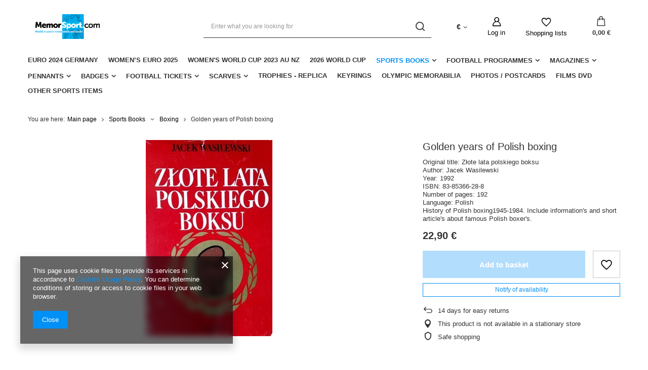

--- FILE ---
content_type: text/html; charset=utf-8
request_url: https://memorsport.com/ajax/basket.php?&getAjax=true
body_size: 253
content:
{"basket":{"productsNumber":0,"worth":0,"worth_net":0,"total_deposit":0,"total_deposit_net":0,"worth_formatted":"0,00\u00a0\u20ac","worth_net_formatted":"0,00\u00a0\u20ac","shippingCost":"0.00","shippingCost_formatted":"0,00\u00a0\u20ac","shippingCost_net":"0.00","shippingCost_net_formatted":"0,00\u00a0\u20ac","shippingLimitFree":"0.00","toShippingFree":"0.00","shippingLimitFree_formatted":"0,00\u00a0\u20ac","toShippingFree_formatted":"0,00\u00a0\u20ac","weight":0,"profit_points":0,"deliverytime":0,"currency":"EUR","shipping_exists":true,"currency_sign":"\u20ac","shipping_time":{"today":"true","minutes":0,"hours":0,"days":0,"working_days":0,"time":"2026-01-28 20:28:07","week_day":"3","week_amount":0,"unknown_time":false},"delivery_time":{"today":"true","minutes":0,"hours":0,"days":0,"working_days":0,"time":"2026-01-28 20:28:07","week_day":"3","week_amount":0,"unknown_time":false},"products":[],"productsCounter":0,"user":{"login":"","client_id":null,"firstname":null,"lastname":null,"partner":null,"invoice_vat":null,"email":null,"wholesaler":false,"wholesale_order":false,"client_id_upc":null}}}

--- FILE ---
content_type: text/html; charset=utf-8
request_url: https://memorsport.com/ajax/projector.php?action=get&product=5894&size=uniw&get=sizeavailability,sizedelivery,sizeprices
body_size: 231
content:
{"sizeavailability":{"visible":"y","status_description":"","status_gfx":"\/data\/lang\/eng\/available_graph\/graph_1_5.png","status":"disable","minimum_stock_of_product":"2","delay_time":{"unknown_delivery_time":"true"}},"sizedelivery":{"undefined":"false","shipping":"16.20","shipping_formatted":"16,20\u00a0\u20ac","limitfree":"0.00","limitfree_formatted":"0,00\u00a0\u20ac","shipping_change":"16.20","shipping_change_formatted":"16,20\u00a0\u20ac","change_type":"up"},"sizeprices":{"value":"22.90","price_formatted":"22,90\u00a0\u20ac","price_net":"21.76","price_net_formatted":"21,76\u00a0\u20ac","vat":"5","worth":"22.90","worth_net":"21.76","worth_formatted":"22,90\u00a0\u20ac","worth_net_formatted":"21,76\u00a0\u20ac","basket_enable":"y","special_offer":"false","rebate_code_active":"n","priceformula_error":"false"}}